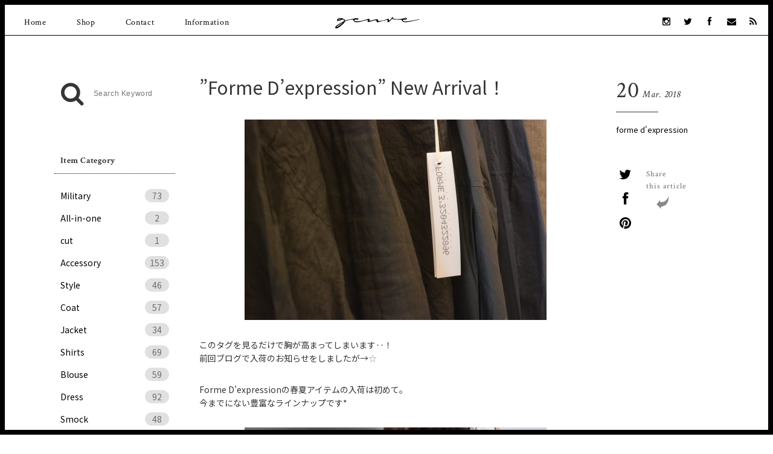

--- FILE ---
content_type: text/html; charset=UTF-8
request_url: https://genre-sapporo.com/archives/9860
body_size: 8759
content:
<!DOCTYPE html>
<html lang="ja" class="no-js">

<head>
	<meta charset="UTF-8">
	<meta name="viewport" content="width=device-width,initial-scale=1,maximum-scale=1">

	<title>”Forme D&#8217;expression” New Arrival！ | genre</title>
	
	<meta property="og:site_name" content="genre" />
	<meta property="og:url" content="https://genre-sapporo.com/archives/9860" />
	<meta property="og:type" content="website" />
	<meta property="og:title" content="”Forme D&#8217;expression” New Arrival！ ｜ genre" />
	<meta property="og:description" content="genre、BLOG&NEWS「”Forme D&#8217;expression” New Arrival！」のページ"/>
	<meta property="og:image" content="https://genre-sapporo.com/genre_wp/wp-content/uploads/2018/03/DSC_0098-e1521537756965.jpg"/>

	<link rel="apple-touch-icon" sizes="57x57" href="https://genre-sapporo.com/genre_wp/wp-content/themes/genre/images/favicon/apple-touch-icon-57x57.png">
	<link rel="apple-touch-icon" sizes="60x60" href="https://genre-sapporo.com/genre_wp/wp-content/themes/genre/images/favicon/apple-touch-icon-60x60.png">
	<link rel="apple-touch-icon" sizes="72x72" href="https://genre-sapporo.com/genre_wp/wp-content/themes/genre/images/favicon/apple-touch-icon-72x72.png">
	<link rel="apple-touch-icon" sizes="76x76" href="https://genre-sapporo.com/genre_wp/wp-content/themes/genre/images/favicon/apple-touch-icon-76x76.png">
	<link rel="apple-touch-icon" sizes="114x114" href="https://genre-sapporo.com/genre_wp/wp-content/themes/genre/images/favicon/apple-touch-icon-114x114.png">
	<link rel="apple-touch-icon" sizes="120x120" href="https://genre-sapporo.com/genre_wp/wp-content/themes/genre/images/favicon/apple-touch-icon-120x120.png">
	<link rel="apple-touch-icon" sizes="144x144" href="https://genre-sapporo.com/genre_wp/wp-content/themes/genre/images/favicon/apple-touch-icon-144x144.png">
	<link rel="apple-touch-icon" sizes="152x152" href="https://genre-sapporo.com/genre_wp/wp-content/themes/genre/images/favicon/apple-touch-icon-152x152.png">
	<link rel="apple-touch-icon" sizes="180x180" href="https://genre-sapporo.com/genre_wp/wp-content/themes/genre/images/favicon/apple-touch-icon-180x180.png">
	<link rel="icon" type="image/png" href="https://genre-sapporo.com/genre_wp/wp-content/themes/genre/images/favicon/favicon-32x32.png" sizes="32x32">
	<link rel="icon" type="image/png" href="https://genre-sapporo.com/genre_wp/wp-content/themes/genre/images/favicon/favicon-194x194.png" sizes="194x194">
	<link rel="icon" type="image/png" href="https://genre-sapporo.com/genre_wp/wp-content/themes/genre/images/favicon/favicon-96x96.png" sizes="96x96">
	<link rel="icon" type="image/png" href="https://genre-sapporo.com/genre_wp/wp-content/themes/genre/images/favicon/android-chrome-192x192.png" sizes="192x192">
	<link rel="icon" type="image/png" href="https://genre-sapporo.com/genre_wp/wp-content/themes/genre/images/favicon/favicon-16x16.png" sizes="16x16">
	<link rel="manifest" href="https://genre-sapporo.com/genre_wp/wp-content/themes/genre/images/favicon/manifest.json">
	<meta name="msapplication-TileColor" content="#ffffff">
	<meta name="msapplication-TileImage" content="https://genre-sapporo.com/genre_wp/wp-content/themes/genre/images/mstile-144x144.png">
	<meta name="theme-color" content="#ffffff">

    
<!-- All in One SEO Pack 2.2.7.2 by Michael Torbert of Semper Fi Web Designob_start_detected [-1,-1] -->
<meta name="description" itemprop="description" content="このタグを見るだけで胸が高まってしまいます‥！ 前回ブログで入荷のお知らせをしましたが→☆ Forme" />

<meta name="keywords" itemprop="keywords" content="forme d\'expression" />

<link rel="canonical" href="https://genre-sapporo.com/archives/9860" />
<!-- /all in one seo pack -->
<link rel='dns-prefetch' href='//ajax.googleapis.com' />
<link rel='dns-prefetch' href='//netdna.bootstrapcdn.com' />
<link rel='dns-prefetch' href='//s.w.org' />
<link rel="alternate" type="application/rss+xml" title="genre &raquo; ”Forme D&#8217;expression” New Arrival！ のコメントのフィード" href="https://genre-sapporo.com/archives/9860/feed" />
		<script type="text/javascript">
			window._wpemojiSettings = {"baseUrl":"https:\/\/s.w.org\/images\/core\/emoji\/2.2.1\/72x72\/","ext":".png","svgUrl":"https:\/\/s.w.org\/images\/core\/emoji\/2.2.1\/svg\/","svgExt":".svg","source":{"concatemoji":"https:\/\/genre-sapporo.com\/genre_wp\/wp-includes\/js\/wp-emoji-release.min.js?ver=4.7.29"}};
			!function(t,a,e){var r,n,i,o=a.createElement("canvas"),l=o.getContext&&o.getContext("2d");function c(t){var e=a.createElement("script");e.src=t,e.defer=e.type="text/javascript",a.getElementsByTagName("head")[0].appendChild(e)}for(i=Array("flag","emoji4"),e.supports={everything:!0,everythingExceptFlag:!0},n=0;n<i.length;n++)e.supports[i[n]]=function(t){var e,a=String.fromCharCode;if(!l||!l.fillText)return!1;switch(l.clearRect(0,0,o.width,o.height),l.textBaseline="top",l.font="600 32px Arial",t){case"flag":return(l.fillText(a(55356,56826,55356,56819),0,0),o.toDataURL().length<3e3)?!1:(l.clearRect(0,0,o.width,o.height),l.fillText(a(55356,57331,65039,8205,55356,57096),0,0),e=o.toDataURL(),l.clearRect(0,0,o.width,o.height),l.fillText(a(55356,57331,55356,57096),0,0),e!==o.toDataURL());case"emoji4":return l.fillText(a(55357,56425,55356,57341,8205,55357,56507),0,0),e=o.toDataURL(),l.clearRect(0,0,o.width,o.height),l.fillText(a(55357,56425,55356,57341,55357,56507),0,0),e!==o.toDataURL()}return!1}(i[n]),e.supports.everything=e.supports.everything&&e.supports[i[n]],"flag"!==i[n]&&(e.supports.everythingExceptFlag=e.supports.everythingExceptFlag&&e.supports[i[n]]);e.supports.everythingExceptFlag=e.supports.everythingExceptFlag&&!e.supports.flag,e.DOMReady=!1,e.readyCallback=function(){e.DOMReady=!0},e.supports.everything||(r=function(){e.readyCallback()},a.addEventListener?(a.addEventListener("DOMContentLoaded",r,!1),t.addEventListener("load",r,!1)):(t.attachEvent("onload",r),a.attachEvent("onreadystatechange",function(){"complete"===a.readyState&&e.readyCallback()})),(r=e.source||{}).concatemoji?c(r.concatemoji):r.wpemoji&&r.twemoji&&(c(r.twemoji),c(r.wpemoji)))}(window,document,window._wpemojiSettings);
		</script>
		<style type="text/css">
img.wp-smiley,
img.emoji {
	display: inline !important;
	border: none !important;
	box-shadow: none !important;
	height: 1em !important;
	width: 1em !important;
	margin: 0 .07em !important;
	vertical-align: -0.1em !important;
	background: none !important;
	padding: 0 !important;
}
</style>
<link rel='stylesheet' id='genre_style-css'  href='https://genre-sapporo.com/genre_wp/wp-content/themes/genre/css/compiled/style.min.css?ver=4.7.29' type='text/css' media='all' />
<link rel='stylesheet' id='genre_fontawesome-css'  href='//netdna.bootstrapcdn.com/font-awesome/4.0.3/css/font-awesome.min.css?ver=4.7.29' type='text/css' media='all' />
<link rel='stylesheet' id='wp-pagenavi-css'  href='https://genre-sapporo.com/genre_wp/wp-content/plugins/wp-pagenavi/pagenavi-css.css?ver=2.70' type='text/css' media='all' />
<link rel='https://api.w.org/' href='https://genre-sapporo.com/wp-json/' />
<link rel="EditURI" type="application/rsd+xml" title="RSD" href="https://genre-sapporo.com/genre_wp/xmlrpc.php?rsd" />
<link rel="wlwmanifest" type="application/wlwmanifest+xml" href="https://genre-sapporo.com/genre_wp/wp-includes/wlwmanifest.xml" /> 
<link rel='prev' title='Forme D&#8217;expression 入荷' href='https://genre-sapporo.com/archives/9852' />
<link rel='next' title='Antique Cotton Blouse' href='https://genre-sapporo.com/archives/9904' />
<link rel='shortlink' href='https://genre-sapporo.com/?p=9860' />
<link rel="alternate" type="application/json+oembed" href="https://genre-sapporo.com/wp-json/oembed/1.0/embed?url=https%3A%2F%2Fgenre-sapporo.com%2Farchives%2F9860" />
<link rel="alternate" type="text/xml+oembed" href="https://genre-sapporo.com/wp-json/oembed/1.0/embed?url=https%3A%2F%2Fgenre-sapporo.com%2Farchives%2F9860&#038;format=xml" />

    <!--[if lt IE 9]>
    <script src="//css3-mediaqueries-js.googlecode.com/svn/trunk/css3-mediaqueries.js"></script>
    <script src="//html5shiv.googlecode.com/svn/trunk/html5.js"></script>
    <![endif]-->

</head>

<body data-rsssl=1 class="post-template-default single single-post postid-9860 single-format-standard">

<header class="header ">
	<div class="header_inner">
		<div class="header_logo">
			<h1 class="headerLogo_box"><a href="/"><img class="headerLogo_img" src="https://genre-sapporo.com/genre_wp/wp-content/themes/genre/images/header/logo_sprite.png" alt="genre"/></a></h1>
			<h2 class="header_shoulder">Vintage Clothes & Antique Jewelry</h2>
		</div>
		<nav class="header_menu">
			<div class="headerMenu_inner">
				<ul class="headerMenu_first">
					<li><a href="/">Home</a></li>
					<li><a href="/shop/">Shop</a></li>
					<li><a href="/contact/">Contact</a></li>
					<li><a href="/archives/category/information">Information</a></li>
				</ul>
				<ul class="headerMenu_sns">
					<li><a href="https://instagram.com/genre_vintage/" target="_blank"><i class="fa fa-instagram"></i></a></li>
					<li><a href="https://twitter.com/genre_vintage" target="_blank"><i class="fa fa-twitter"></i></a></li>
					<li><a href="https://www.facebook.com/pages/Genre/1179451292080348" target="_blank"><i class="fa fa-facebook"></i></a></li>
					<li><a href="mailTo:info@genre-sapporo.com"><i class="fa fa-envelope"></i></a></li>
					<li><a href="https://genre-sapporo.com/feed" target="_blank"><i class="fa fa-rss"></i></a></li>
				</ul>
			</div>


			<div class="headerMenu_button">
				<a class="menu-trigger" href="#">
					<span class="bar1"></span><span class="bar2"></span><span class="bar3"></span>
				</a>
			</div>
		</nav>
	</div>

	<div class="header_borders">
		<span class="header_border-top"></span>
		<span class="header_border-left"></span>
		<span class="header_border-right"></span>
		<span class="header_border-bottom"></span>
	</div>
</header>

	<div class="wrapper">

		
<div class="blog_main">

	
<div class="sidebar ">
	<aside class="sidebar_search">
		<form role="search" method="get" id="searchform" class="searchform" action="/">
			<i class="sidebarSearch_icon fa fa-search"></i>
			<input class="sidebarSearch_input" type="text" value="" name="s" id="s" placeholder="Search Keyword">
		</form>
	</aside>

	<aside class="sidebar_box sidebar_box-item">
		<h3 class="sidebarBox_title sidebarBox_title-item">Item Category<i class="icon_down fa fa-caret-down"></i></h3>
		<ul class="sidebarBox_list">
				<li class="cat-item cat-item-37"><a href="https://genre-sapporo.com/archives/category/item/military" >Military<span class='list_num'>73</span></a>
</li>
	<li class="cat-item cat-item-53"><a href="https://genre-sapporo.com/archives/category/item/all-in-one" >All-in-one<span class='list_num'>2</span></a>
</li>
	<li class="cat-item cat-item-62"><a href="https://genre-sapporo.com/archives/category/item/cut" >cut<span class='list_num'>1</span></a>
</li>
	<li class="cat-item cat-item-8"><a href="https://genre-sapporo.com/archives/category/item/accessory" >Accessory<span class='list_num'>153</span></a>
</li>
	<li class="cat-item cat-item-25"><a href="https://genre-sapporo.com/archives/category/item/style" >Style<span class='list_num'>46</span></a>
</li>
	<li class="cat-item cat-item-10"><a href="https://genre-sapporo.com/archives/category/item/coat" >Coat<span class='list_num'>57</span></a>
</li>
	<li class="cat-item cat-item-15"><a href="https://genre-sapporo.com/archives/category/item/jacket" >Jacket<span class='list_num'>34</span></a>
</li>
	<li class="cat-item cat-item-5"><a href="https://genre-sapporo.com/archives/category/item/shirts" >Shirts<span class='list_num'>69</span></a>
</li>
	<li class="cat-item cat-item-23"><a href="https://genre-sapporo.com/archives/category/item/blouse" >Blouse<span class='list_num'>59</span></a>
</li>
	<li class="cat-item cat-item-16"><a href="https://genre-sapporo.com/archives/category/item/dress" >Dress<span class='list_num'>92</span></a>
</li>
	<li class="cat-item cat-item-21"><a href="https://genre-sapporo.com/archives/category/item/smock" >Smock<span class='list_num'>48</span></a>
</li>
	<li class="cat-item cat-item-13"><a href="https://genre-sapporo.com/archives/category/item/apron" >Apron<span class='list_num'>54</span></a>
</li>
	<li class="cat-item cat-item-6"><a href="https://genre-sapporo.com/archives/category/item/bottoms" >Bottoms<span class='list_num'>78</span></a>
</li>
	<li class="cat-item cat-item-26"><a href="https://genre-sapporo.com/archives/category/item/skirt" >Skirt<span class='list_num'>17</span></a>
</li>
	<li class="cat-item cat-item-20"><a href="https://genre-sapporo.com/archives/category/item/vest" >Vest<span class='list_num'>12</span></a>
</li>
	<li class="cat-item cat-item-19"><a href="https://genre-sapporo.com/archives/category/item/bag" >Bag<span class='list_num'>11</span></a>
</li>
	<li class="cat-item cat-item-22"><a href="https://genre-sapporo.com/archives/category/item/shoes" >Shoes<span class='list_num'>6</span></a>
</li>
	<li class="cat-item cat-item-27"><a href="https://genre-sapporo.com/archives/category/item/hat" >Hat<span class='list_num'>5</span></a>
</li>
	<li class="cat-item cat-item-24"><a href="https://genre-sapporo.com/archives/category/item/cloth" >Goods<span class='list_num'>26</span></a>
</li>
	<li class="cat-item cat-item-17"><a href="https://genre-sapporo.com/archives/category/item/knit" >Knit<span class='list_num'>28</span></a>
</li>
		</ul>
	</aside>

	<aside class="sidebar_box sidebar_box-archive">
		<h3 class="sidebarBox_title sidebarBox_title-archive">Monthly Archive<i class="icon_down fa fa-caret-down"></i></h3>
		<ul class="sidebarBox_list">
				<li><a href='https://genre-sapporo.com/archives/date/2020/12'>2020 / 12<span class='list_num'>3</span></a></li>
	<li><a href='https://genre-sapporo.com/archives/date/2020/11'>2020 / 11<span class='list_num'>2</span></a></li>
	<li><a href='https://genre-sapporo.com/archives/date/2020/10'>2020 / 10<span class='list_num'>2</span></a></li>
	<li><a href='https://genre-sapporo.com/archives/date/2020/09'>2020 / 9<span class='list_num'>7</span></a></li>
	<li><a href='https://genre-sapporo.com/archives/date/2020/08'>2020 / 8<span class='list_num'>8</span></a></li>
	<li><a href='https://genre-sapporo.com/archives/date/2020/07'>2020 / 7<span class='list_num'>9</span></a></li>
	<li><a href='https://genre-sapporo.com/archives/date/2020/06'>2020 / 6<span class='list_num'>9</span></a></li>
	<li><a href='https://genre-sapporo.com/archives/date/2020/05'>2020 / 5<span class='list_num'>12</span></a></li>
	<li><a href='https://genre-sapporo.com/archives/date/2020/04'>2020 / 4<span class='list_num'>4</span></a></li>
	<li><a href='https://genre-sapporo.com/archives/date/2020/03'>2020 / 3<span class='list_num'>8</span></a></li>
	<li><a href='https://genre-sapporo.com/archives/date/2020/02'>2020 / 2<span class='list_num'>7</span></a></li>
	<li><a href='https://genre-sapporo.com/archives/date/2020/01'>2020 / 1<span class='list_num'>6</span></a></li>
	<li><a href='https://genre-sapporo.com/archives/date/2019/12'>2019 / 12<span class='list_num'>7</span></a></li>
	<li><a href='https://genre-sapporo.com/archives/date/2019/11'>2019 / 11<span class='list_num'>12</span></a></li>
	<li><a href='https://genre-sapporo.com/archives/date/2019/10'>2019 / 10<span class='list_num'>15</span></a></li>
	<li><a href='https://genre-sapporo.com/archives/date/2019/09'>2019 / 9<span class='list_num'>13</span></a></li>
	<li><a href='https://genre-sapporo.com/archives/date/2019/08'>2019 / 8<span class='list_num'>13</span></a></li>
	<li><a href='https://genre-sapporo.com/archives/date/2019/07'>2019 / 7<span class='list_num'>19</span></a></li>
	<li><a href='https://genre-sapporo.com/archives/date/2019/06'>2019 / 6<span class='list_num'>14</span></a></li>
	<li><a href='https://genre-sapporo.com/archives/date/2019/05'>2019 / 5<span class='list_num'>14</span></a></li>
	<li><a href='https://genre-sapporo.com/archives/date/2019/04'>2019 / 4<span class='list_num'>13</span></a></li>
	<li><a href='https://genre-sapporo.com/archives/date/2019/03'>2019 / 3<span class='list_num'>13</span></a></li>
	<li><a href='https://genre-sapporo.com/archives/date/2019/02'>2019 / 2<span class='list_num'>14</span></a></li>
	<li><a href='https://genre-sapporo.com/archives/date/2019/01'>2019 / 1<span class='list_num'>13</span></a></li>
	<li><a href='https://genre-sapporo.com/archives/date/2018/12'>2018 / 12<span class='list_num'>16</span></a></li>
	<li><a href='https://genre-sapporo.com/archives/date/2018/11'>2018 / 11<span class='list_num'>12</span></a></li>
	<li><a href='https://genre-sapporo.com/archives/date/2018/10'>2018 / 10<span class='list_num'>12</span></a></li>
	<li><a href='https://genre-sapporo.com/archives/date/2018/09'>2018 / 9<span class='list_num'>14</span></a></li>
	<li><a href='https://genre-sapporo.com/archives/date/2018/08'>2018 / 8<span class='list_num'>11</span></a></li>
	<li><a href='https://genre-sapporo.com/archives/date/2018/07'>2018 / 7<span class='list_num'>13</span></a></li>
	<li><a href='https://genre-sapporo.com/archives/date/2018/06'>2018 / 6<span class='list_num'>15</span></a></li>
	<li><a href='https://genre-sapporo.com/archives/date/2018/05'>2018 / 5<span class='list_num'>17</span></a></li>
	<li><a href='https://genre-sapporo.com/archives/date/2018/04'>2018 / 4<span class='list_num'>11</span></a></li>
	<li><a href='https://genre-sapporo.com/archives/date/2018/03'>2018 / 3<span class='list_num'>13</span></a></li>
	<li><a href='https://genre-sapporo.com/archives/date/2018/02'>2018 / 2<span class='list_num'>15</span></a></li>
	<li><a href='https://genre-sapporo.com/archives/date/2018/01'>2018 / 1<span class='list_num'>17</span></a></li>
	<li><a href='https://genre-sapporo.com/archives/date/2017/12'>2017 / 12<span class='list_num'>21</span></a></li>
	<li><a href='https://genre-sapporo.com/archives/date/2017/11'>2017 / 11<span class='list_num'>19</span></a></li>
	<li><a href='https://genre-sapporo.com/archives/date/2017/10'>2017 / 10<span class='list_num'>18</span></a></li>
	<li><a href='https://genre-sapporo.com/archives/date/2017/09'>2017 / 9<span class='list_num'>16</span></a></li>
	<li><a href='https://genre-sapporo.com/archives/date/2017/08'>2017 / 8<span class='list_num'>16</span></a></li>
	<li><a href='https://genre-sapporo.com/archives/date/2017/07'>2017 / 7<span class='list_num'>19</span></a></li>
	<li><a href='https://genre-sapporo.com/archives/date/2017/06'>2017 / 6<span class='list_num'>18</span></a></li>
	<li><a href='https://genre-sapporo.com/archives/date/2017/05'>2017 / 5<span class='list_num'>21</span></a></li>
	<li><a href='https://genre-sapporo.com/archives/date/2017/04'>2017 / 4<span class='list_num'>16</span></a></li>
	<li><a href='https://genre-sapporo.com/archives/date/2017/03'>2017 / 3<span class='list_num'>12</span></a></li>
	<li><a href='https://genre-sapporo.com/archives/date/2017/02'>2017 / 2<span class='list_num'>13</span></a></li>
	<li><a href='https://genre-sapporo.com/archives/date/2017/01'>2017 / 1<span class='list_num'>20</span></a></li>
	<li><a href='https://genre-sapporo.com/archives/date/2016/12'>2016 / 12<span class='list_num'>17</span></a></li>
	<li><a href='https://genre-sapporo.com/archives/date/2016/11'>2016 / 11<span class='list_num'>16</span></a></li>
	<li><a href='https://genre-sapporo.com/archives/date/2016/10'>2016 / 10<span class='list_num'>15</span></a></li>
	<li><a href='https://genre-sapporo.com/archives/date/2016/09'>2016 / 9<span class='list_num'>16</span></a></li>
	<li><a href='https://genre-sapporo.com/archives/date/2016/08'>2016 / 8<span class='list_num'>17</span></a></li>
	<li><a href='https://genre-sapporo.com/archives/date/2016/07'>2016 / 7<span class='list_num'>19</span></a></li>
	<li><a href='https://genre-sapporo.com/archives/date/2016/06'>2016 / 6<span class='list_num'>19</span></a></li>
	<li><a href='https://genre-sapporo.com/archives/date/2016/05'>2016 / 5<span class='list_num'>16</span></a></li>
	<li><a href='https://genre-sapporo.com/archives/date/2016/04'>2016 / 4<span class='list_num'>19</span></a></li>
	<li><a href='https://genre-sapporo.com/archives/date/2016/03'>2016 / 3<span class='list_num'>16</span></a></li>
	<li><a href='https://genre-sapporo.com/archives/date/2016/02'>2016 / 2<span class='list_num'>18</span></a></li>
	<li><a href='https://genre-sapporo.com/archives/date/2016/01'>2016 / 1<span class='list_num'>21</span></a></li>
	<li><a href='https://genre-sapporo.com/archives/date/2015/12'>2015 / 12<span class='list_num'>18</span></a></li>
	<li><a href='https://genre-sapporo.com/archives/date/2015/11'>2015 / 11<span class='list_num'>16</span></a></li>
	<li><a href='https://genre-sapporo.com/archives/date/2015/10'>2015 / 10<span class='list_num'>16</span></a></li>
	<li><a href='https://genre-sapporo.com/archives/date/2015/09'>2015 / 9<span class='list_num'>10</span></a></li>
		</ul>
		<a class="sidebarBox_button" href="#" rel="nofollow"><span>ALL <i class="fa fa-caret-down"></i></span></a>
	</aside>

	<aside class="sidebar_box sidebar_box-tag">
		<h3 class="sidebarBox_title sidebarBox_title-tag">Brands<i class="icon_down fa fa-caret-down"></i></h3>
		<ul class="sidebarBox_list">
			<li><a href="https://genre-sapporo.com/archives/tag/forme-dexpression"><span class="list_name">forme d'expression</span><span class="list_num">36</span></a></li><li><a href="https://genre-sapporo.com/archives/tag/old-town"><span class="list_name">OLD TOWN</span><span class="list_num">5</span></a></li><li><a href="https://genre-sapporo.com/archives/tag/miriam-haskell"><span class="list_name">Miriam Haskell</span><span class="list_num">21</span></a></li><li><a href="https://genre-sapporo.com/archives/tag/trifari"><span class="list_name">Trifari</span><span class="list_num">19</span></a></li><li class="hidden"><a href="https://genre-sapporo.com/archives/tag/studebaker"><span class="list_name">Studebaker</span><span class="list_num">1</span></a></li><li class="hidden"><a href="https://genre-sapporo.com/archives/tag/schiesser"><span class="list_name">Schiesser</span><span class="list_num">2</span></a></li><li class="hidden"><a href="https://genre-sapporo.com/archives/tag/cabinet"><span class="list_name">CABINET</span><span class="list_num">12</span></a></li><li class="hidden"><a href="https://genre-sapporo.com/archives/tag/genre"><span class="list_name">genre</span><span class="list_num">70</span></a></li><li class="hidden"><a href="https://genre-sapporo.com/archives/tag/gallego-desportes"><span class="list_name">GALLEGO DESPORTES</span><span class="list_num">2</span></a></li><li class="hidden"><a href="https://genre-sapporo.com/archives/tag/north-works"><span class="list_name">NORTH WORKS</span><span class="list_num">1</span></a></li><li class="hidden"><a href="https://genre-sapporo.com/archives/tag/klasica"><span class="list_name">KLASICA</span><span class="list_num">3</span></a></li><li class="hidden"><a href="https://genre-sapporo.com/archives/tag/military"><span class="list_name">Military</span><span class="list_num">22</span></a></li><li class="hidden"><a href="https://genre-sapporo.com/archives/tag/antique-blouse"><span class="list_name">Antique Blouse</span><span class="list_num">10</span></a></li><li class="hidden"><a href="https://genre-sapporo.com/archives/tag/black-work-dress"><span class="list_name">Black Work Dress</span><span class="list_num">2</span></a></li><li class="hidden"><a href="https://genre-sapporo.com/archives/tag/vintage"><span class="list_name">Vintage</span><span class="list_num">69</span></a></li><li class="hidden"><a href="https://genre-sapporo.com/archives/tag/sarah-coventry"><span class="list_name">Sarah Coventry</span><span class="list_num">1</span></a></li><li class="hidden"><a href="https://genre-sapporo.com/archives/tag/blumer"><span class="list_name">Blumer</span><span class="list_num">2</span></a></li><li class="hidden"><a href="https://genre-sapporo.com/archives/tag/seldom"><span class="list_name">Seldom</span><span class="list_num">1</span></a></li><li class="hidden"><a href="https://genre-sapporo.com/archives/tag/lisner"><span class="list_name">LISNER</span><span class="list_num">1</span></a></li><li class="hidden"><a href="https://genre-sapporo.com/archives/tag/style"><span class="list_name">Style</span><span class="list_num">5</span></a></li><li class="hidden"><a href="https://genre-sapporo.com/archives/tag/apron"><span class="list_name">Apron</span><span class="list_num">1</span></a></li><li class="hidden"><a href="https://genre-sapporo.com/archives/tag/tenne-handcrafted-modern"><span class="list_name">tenne handcrafted modern</span><span class="list_num">5</span></a></li><li class="hidden"><a href="https://genre-sapporo.com/archives/tag/anatomica"><span class="list_name">ANATOMICA</span><span class="list_num">4</span></a></li><li class="hidden"><a href="https://genre-sapporo.com/archives/tag/toujours"><span class="list_name">TOUJOURS</span><span class="list_num">8</span></a></li><li class="hidden"><a href="https://genre-sapporo.com/archives/tag/tss"><span class="list_name">ts(s)</span><span class="list_num">2</span></a></li><li class="hidden"><a href="https://genre-sapporo.com/archives/tag/oneil-of-dublin"><span class="list_name">O'NEIL OF DUBLIN</span><span class="list_num">1</span></a></li><li class="hidden"><a href="https://genre-sapporo.com/archives/tag/infomation"><span class="list_name">infomation</span><span class="list_num">1</span></a></li><li class="hidden"><a href="https://genre-sapporo.com/archives/tag/grp"><span class="list_name">GRP</span><span class="list_num">3</span></a></li><li class="hidden"><a href="https://genre-sapporo.com/archives/tag/john-smedley"><span class="list_name">JOHN SMEDLEY</span><span class="list_num">2</span></a></li><li class="hidden"><a href="https://genre-sapporo.com/archives/tag/birkenstock"><span class="list_name">BIRKENSTOCK</span><span class="list_num">1</span></a></li><li class="hidden"><a href="https://genre-sapporo.com/archives/tag/goodwear"><span class="list_name">Goodwear</span><span class="list_num">1</span></a></li><li class="hidden"><a href="https://genre-sapporo.com/archives/tag/maison-rubus"><span class="list_name">MAISON RUBUS.</span><span class="list_num">4</span></a></li><li class="hidden"><a href="https://genre-sapporo.com/archives/tag/honnete"><span class="list_name">HONNETE</span><span class="list_num">1</span></a></li><li class="hidden"><a href="https://genre-sapporo.com/archives/tag/information"><span class="list_name">information</span><span class="list_num">5</span></a></li><li class="hidden"><a href="https://genre-sapporo.com/archives/tag/event"><span class="list_name">Event</span><span class="list_num">2</span></a></li>		</ul>
		<a class="sidebarBox_button" href="#" rel="nofollow"><span>ALL <i class="fa fa-caret-down"></i></span></a>
	</aside>
</div>


	<main class="main_content">

		
			
			<article class="blog_article">

				<header class="blog_header">
											<h1 class="blogHeader_title">”Forme D&#8217;expression” New Arrival！</h1>
					
										<div class="blogHeader_meta">
						<time datetime="2018-03-20" class="meta_time"><span class="metaTime_day">20</span><span class="metaTime_month">Mar. 2018</span></time>
						<div class="meta_tags"><span><a href="https://genre-sapporo.com/archives/tag/forme-dexpression" rel="tag">forme d'expression</a></span></div>
						<div class="meta_sns">
							<p>Share<br />this article</p>
														<ul class="metaSns_icons">
								<li><a href="https://twitter.com/share?text=%E2%80%9DForme%20D%26%238217%3Bexpression%E2%80%9D%20New%20Arrival%EF%BC%81%20%7C%20genre%20-%20genre%2F%E3%82%B8%E3%83%A3%E3%83%B3%E3%83%AB%E3%81%AF%E3%83%A8%E3%83%BC%E3%83%AD%E3%83%83%E3%83%91%E3%83%93%E3%83%B3%E3%83%86%E3%83%BC%E3%82%B8%E3%82%A6%E3%82%A7%E3%82%A2%E3%80%81%E3%82%A2%E3%83%B3%E3%83%86%E3%82%A3%E3%83%BC%E3%82%AF%E3%82%B3%E3%82%B9%E3%83%81%E3%83%A5%E3%83%BC%E3%83%A0%E3%82%B8%E3%83%A5%E3%82%A8%E3%83%AA%E3%83%BC%E3%82%92%E4%B8%AD%E5%BF%83%E3%81%AB%E3%82%BB%E3%83%AC%E3%82%AF%E3%83%88%E3%81%97%E3%81%9F%E3%80%81%E6%9C%AD%E5%B9%8C%E3%81%AE%E3%83%AC%E3%83%87%E3%82%A3%E3%83%BC%E3%82%B9%E3%82%B7%E3%83%A7%E3%83%83%E3%83%97%E3%81%A7%E3%81%99%E3%80%82%E5%A4%A7%E4%BA%BA%E3%81%AE%E5%A5%B3%E6%80%A7%E3%81%AE%E7%82%BA%E3%81%AE%E3%83%B4%E3%82%A3%E3%83%B3%E3%83%86%E3%83%BC%E3%82%B8%E3%82%B9%E3%82%BF%E3%82%A4%E3%83%AB%E3%82%92%E6%8F%90%E6%A1%88%E3%81%97%E3%81%BE%E3%81%99%E3%80%82&url=https://genre-sapporo.com/archives/9860" rel="nofollow" target="_blank"><i class="fa fa-twitter"></i></a></li>
								<li><a href="https://www.facebook.com/sharer/sharer.php?u=https%3A%2F%2Fgenre-sapporo.com%2Farchives%2F9860" rel="nofollow" target="_blank"><i class="fa fa-facebook"></i></a></li>
								<li><a href="https://pinterest.com/pin/create/button/?url=https://genre-sapporo.com/archives/9860&media=https://genre-sapporo.com/genre_wp/wp-content/uploads/2018/03/DSC_0098-e1521537756965.jpg&description=" rel="nofollow" target="_blank"><i class="fa fa-pinterest"></i></a></li>
							</ul>
						</div>
					</div>
									</header>

				<div class="blog_body">
					<p><img class="size-full wp-image-9853 aligncenter" src="https://genre-sapporo.com/genre_wp/wp-content/uploads/2018/03/DSC_2522-e1521366968628.jpg" alt="" width="500" height="332" /></p>
<p>このタグを見るだけで胸が高まってしまいます‥！<br />
前回ブログで入荷のお知らせをしましたが→<a href="https://genre-sapporo.com/archives/9852">☆</a></p>
<p>Forme D&#8217;expressionの春夏アイテムの入荷は初めて。<br />
今までにない豊富なラインナップです*</p>
<p><img class="size-full wp-image-9879 aligncenter" src="https://genre-sapporo.com/genre_wp/wp-content/uploads/2018/03/DSC_0098-e1521537756965.jpg" alt="" width="500" height="332" /></p>
<p><img class="size-full wp-image-9874 aligncenter" src="https://genre-sapporo.com/genre_wp/wp-content/uploads/2018/03/DSC_0075-e1521536945799.jpg" alt="" width="500" height="332" /><br />
<img class="alignnone size-full wp-image-9872 aligncenter" src="https://genre-sapporo.com/genre_wp/wp-content/uploads/2018/03/DSC_0055-e1521536889544.jpg" alt="" width="500" height="732" /></p>
<p><img class="size-full wp-image-9867 aligncenter" src="https://genre-sapporo.com/genre_wp/wp-content/uploads/2018/03/DSC_0011-e1521536826393.jpg" alt="" width="500" height="332" /></p>
<p><img class="size-full wp-image-9865 aligncenter" src="https://genre-sapporo.com/genre_wp/wp-content/uploads/2018/03/DSC_0008-e1521536803784.jpg" alt="" width="500" height="332" /></p>
<p><img class="size-full wp-image-9893 aligncenter" src="https://genre-sapporo.com/genre_wp/wp-content/uploads/2018/03/DSC_2734-e1521538280211.jpg" alt="" width="500" height="332" /></p>
<p><img class="size-full wp-image-9888 aligncenter" src="https://genre-sapporo.com/genre_wp/wp-content/uploads/2018/03/DSC_2709-e1521538221791.jpg" alt="" width="500" height="332" /><br />
<img class="size-full wp-image-9890 aligncenter" src="https://genre-sapporo.com/genre_wp/wp-content/uploads/2018/03/DSC_2718-e1521538250750.jpg" alt="" width="500" height="332" /></p>
<p><img class="size-full wp-image-9861 aligncenter" src="https://genre-sapporo.com/genre_wp/wp-content/uploads/2018/03/DSC_0019-e1521536847106.jpg" alt="" width="500" height="752" /></p>
<p><img class="size-full wp-image-9864 aligncenter" src="https://genre-sapporo.com/genre_wp/wp-content/uploads/2018/03/DSC_0037-e1521536790177.jpg" alt="" width="500" height="332" /></p>
<p><img class="size-full wp-image-9862 aligncenter" src="https://genre-sapporo.com/genre_wp/wp-content/uploads/2018/03/DSC_0026-e1521536657965.jpg" alt="" width="500" height="752" /></p>
<p><img class="size-full wp-image-9880 aligncenter" src="https://genre-sapporo.com/genre_wp/wp-content/uploads/2018/03/DSC_0100-e1521538146339.jpg" alt="" width="500" height="332" /></p>
<p><img class="size-full wp-image-9869 aligncenter" src="https://genre-sapporo.com/genre_wp/wp-content/uploads/2018/03/DSC_0045-e1521536855467.jpg" alt="" width="500" height="752" /></p>
<p><img class="size-full wp-image-9871 aligncenter" src="https://genre-sapporo.com/genre_wp/wp-content/uploads/2018/03/DSC_0054-e1521536878392.jpg" alt="" width="500" height="332" /></p>
<p><img class="size-full wp-image-9887 aligncenter" src="https://genre-sapporo.com/genre_wp/wp-content/uploads/2018/03/DSC_2700-e1521538211377.jpg" alt="" width="500" height="311" /></p>
<p><img class="size-full wp-image-9885 aligncenter" src="https://genre-sapporo.com/genre_wp/wp-content/uploads/2018/03/DSC_2695-e1521538194990.jpg" alt="" width="500" height="312" /></p>
<p><img class="size-full wp-image-9882 aligncenter" src="https://genre-sapporo.com/genre_wp/wp-content/uploads/2018/03/DSC_2688-e1521538164123.jpg" alt="" width="500" height="752" /><br />
コート、シャツ、パンツ、ベスト、ドレス、ストール‥etc<br />
まだまだご紹介出来ていないアイテムもございます。<br />
少しずつご紹介していけたら‥と思っておりますが、Forme D&#8217;expressionにしかないデザイン、生地、シルエットは是非じっくりとご覧いただきたいです。<br />
どうぞお早めに見にいらしてくださいね。</p>
<p style="text-align: center;">：：：</p>
<p>&nbsp;</p>
<p>この場所での営業も残り5日！(木曜日定休)<br />
3月25日(日)まで皆様のご来店をお待ちしております。<br />
移転の詳細はこちらのブログにて記載しております→<a href="https://genre-sapporo.com/archives/9761">☆</a></p>
<p>&nbsp;</p>
<p>&nbsp;</p>
<p>genre    山本</p>
<p>&nbsp;</p>
<p>商品詳細・通販をご希望の方は、下記リンクよりお問い合わせくださいませ。<br />
お電話でのお問い合わせももちろんお待ちしております。</p>
<p>&nbsp;</p>
<p>&nbsp;</p>
				</div>

				<footer class="blog_footer">
					<div class="blogFooter_contact">
						<h2 class="contact_title"><img src="https://genre-sapporo.com/genre_wp/wp-content/themes/genre/images/header/logo.png" alt="genre"/></h2>
						<p>contact information</p>
						<ul>
							<li><a href="tel:011-233-3027" rel="nofollow"><i class="fa fa-phone"></i> 011-233-3027</a></li>
							<li><a href="mailTo:info@genre-sapporo.com" rel="nofollow"><i class="fa fa-envelope"></i> info@genre-sapporo.com</a></li>
						</ul>
					</div>
				</footer>
			</article>

							<nav class="blog_prevNext">
					<ul>
													<li class="next">
								<a href="https://genre-sapporo.com/archives/9904">
									<p class="nextPrev_heading">Next</p>
									<time class="nextPrev_time">23 Mar. 2018</time>
									<h3 class="nextPrev_title">Antique Cotton Blouse</h3>
								</a>
							</li>
													<li class="prev">
								<a href="https://genre-sapporo.com/archives/9852">
									<p class="nextPrev_heading">Prev</p>
									<time class="nextPrev_time">18 Mar. 2018</time>
									<h3 class="nextPrev_title">Forme D&#8217;expression 入荷</h3>
								</a>
							</li>
											</ul>
				</nav>
			
			
			</main>

</div>

		
		<div class="related">
			<h2 class="related_heading">from &quot;Information&quot;</h2>
			<ul class="related_list">
										<li><a href="https://genre-sapporo.com/archives/16076">
								<div class="relatedList_thumbnail"><img width="300" height="300" src="https://genre-sapporo.com/genre_wp/wp-content/uploads/2020/12/UNADJUSTEDNONRAW_thumb_48e1e-300x300.jpg" class="attachment-thumb_square size-thumb_square wp-post-image" alt="" srcset="https://genre-sapporo.com/genre_wp/wp-content/uploads/2020/12/UNADJUSTEDNONRAW_thumb_48e1e-300x300.jpg 300w, https://genre-sapporo.com/genre_wp/wp-content/uploads/2020/12/UNADJUSTEDNONRAW_thumb_48e1e-150x150.jpg 150w, https://genre-sapporo.com/genre_wp/wp-content/uploads/2020/12/UNADJUSTEDNONRAW_thumb_48e1e.jpg 450w" sizes="(max-width: 300px) 100vw, 300px" /></div>
								<time class="relatedList_time">29 Dec. 2020</time>
								<h3 class="relatedList_title">閉店のご挨拶</h3>
							</a></li>
												<li><a href="https://genre-sapporo.com/archives/16063">
								<div class="relatedList_thumbnail"><img width="300" height="300" src="https://genre-sapporo.com/genre_wp/wp-content/uploads/2020/12/cbeae6579875e55c3671447638841def-300x300.png" class="attachment-thumb_square size-thumb_square wp-post-image" alt="" srcset="https://genre-sapporo.com/genre_wp/wp-content/uploads/2020/12/cbeae6579875e55c3671447638841def-300x300.png 300w, https://genre-sapporo.com/genre_wp/wp-content/uploads/2020/12/cbeae6579875e55c3671447638841def-150x150.png 150w, https://genre-sapporo.com/genre_wp/wp-content/uploads/2020/12/cbeae6579875e55c3671447638841def-480x480.png 480w, https://genre-sapporo.com/genre_wp/wp-content/uploads/2020/12/cbeae6579875e55c3671447638841def.png 514w" sizes="(max-width: 300px) 100vw, 300px" /></div>
								<time class="relatedList_time">20 Dec. 2020</time>
								<h3 class="relatedList_title">FINAL SALE!!</h3>
							</a></li>
												<li><a href="https://genre-sapporo.com/archives/15941">
								<div class="relatedList_thumbnail"><img width="300" height="300" src="https://genre-sapporo.com/genre_wp/wp-content/uploads/2020/11/bfe942c64af46be22c586dde163f0593-300x300.png" class="attachment-thumb_square size-thumb_square wp-post-image" alt="" srcset="https://genre-sapporo.com/genre_wp/wp-content/uploads/2020/11/bfe942c64af46be22c586dde163f0593-300x300.png 300w, https://genre-sapporo.com/genre_wp/wp-content/uploads/2020/11/bfe942c64af46be22c586dde163f0593-150x150.png 150w" sizes="(max-width: 300px) 100vw, 300px" /></div>
								<time class="relatedList_time">07 Nov. 2020</time>
								<h3 class="relatedList_title">【genreよりお知らせ】</h3>
							</a></li>
												<li><a href="https://genre-sapporo.com/archives/15540">
								<div class="relatedList_thumbnail"><img width="300" height="300" src="https://genre-sapporo.com/genre_wp/wp-content/uploads/2020/08/IJiWnq6NQTGOj0KhzX8RrQ_thumb_47cfb-300x300.jpg" class="attachment-thumb_square size-thumb_square wp-post-image" alt="" srcset="https://genre-sapporo.com/genre_wp/wp-content/uploads/2020/08/IJiWnq6NQTGOj0KhzX8RrQ_thumb_47cfb-300x300.jpg 300w, https://genre-sapporo.com/genre_wp/wp-content/uploads/2020/08/IJiWnq6NQTGOj0KhzX8RrQ_thumb_47cfb-150x150.jpg 150w" sizes="(max-width: 300px) 100vw, 300px" /></div>
								<time class="relatedList_time">11 Aug. 2020</time>
								<h3 class="relatedList_title">MAISON RUBUS. fair</h3>
							</a></li>
												<li><a href="https://genre-sapporo.com/archives/15522">
								<div class="relatedList_thumbnail"><img width="300" height="300" src="https://genre-sapporo.com/genre_wp/wp-content/uploads/2020/08/UNADJUSTEDNONRAW_thumb_47cfd-300x300.jpg" class="attachment-thumb_square size-thumb_square wp-post-image" alt="" srcset="https://genre-sapporo.com/genre_wp/wp-content/uploads/2020/08/UNADJUSTEDNONRAW_thumb_47cfd-300x300.jpg 300w, https://genre-sapporo.com/genre_wp/wp-content/uploads/2020/08/UNADJUSTEDNONRAW_thumb_47cfd-150x150.jpg 150w, https://genre-sapporo.com/genre_wp/wp-content/uploads/2020/08/UNADJUSTEDNONRAW_thumb_47cfd.jpg 450w" sizes="(max-width: 300px) 100vw, 300px" /></div>
								<time class="relatedList_time">07 Aug. 2020</time>
								<h3 class="relatedList_title">”FAMILY SALE﻿” のお知らせ ﻿</h3>
							</a></li>
												<li><a href="https://genre-sapporo.com/archives/15247">
								<div class="relatedList_thumbnail"><img width="300" height="300" src="https://genre-sapporo.com/genre_wp/wp-content/uploads/2020/07/MK7TFgdROpTzZtSknC1g_thumb_47a08-300x300.jpg" class="attachment-thumb_square size-thumb_square wp-post-image" alt="" srcset="https://genre-sapporo.com/genre_wp/wp-content/uploads/2020/07/MK7TFgdROpTzZtSknC1g_thumb_47a08-300x300.jpg 300w, https://genre-sapporo.com/genre_wp/wp-content/uploads/2020/07/MK7TFgdROpTzZtSknC1g_thumb_47a08-150x150.jpg 150w" sizes="(max-width: 300px) 100vw, 300px" /></div>
								<time class="relatedList_time">08 Jul. 2020</time>
								<h3 class="relatedList_title">お知らせ</h3>
							</a></li>
												<li><a href="https://genre-sapporo.com/archives/14270">
								<div class="relatedList_thumbnail"><img width="300" height="300" src="https://genre-sapporo.com/genre_wp/wp-content/uploads/2020/04/4f8fb485d169de35f7a27eba81568872-300x300.png" class="attachment-thumb_square size-thumb_square wp-post-image" alt="" srcset="https://genre-sapporo.com/genre_wp/wp-content/uploads/2020/04/4f8fb485d169de35f7a27eba81568872-300x300.png 300w, https://genre-sapporo.com/genre_wp/wp-content/uploads/2020/04/4f8fb485d169de35f7a27eba81568872-150x150.png 150w" sizes="(max-width: 300px) 100vw, 300px" /></div>
								<time class="relatedList_time">17 Apr. 2020</time>
								<h3 class="relatedList_title">Information.</h3>
							</a></li>
												<li><a href="https://genre-sapporo.com/archives/14197">
								<div class="relatedList_thumbnail"><img width="300" height="300" src="https://genre-sapporo.com/genre_wp/wp-content/uploads/2020/03/UNADJUSTEDNONRAW_thumb_45eb1-300x300.jpg" class="attachment-thumb_square size-thumb_square wp-post-image" alt="TOUJOURS" srcset="https://genre-sapporo.com/genre_wp/wp-content/uploads/2020/03/UNADJUSTEDNONRAW_thumb_45eb1-300x300.jpg 300w, https://genre-sapporo.com/genre_wp/wp-content/uploads/2020/03/UNADJUSTEDNONRAW_thumb_45eb1-150x150.jpg 150w" sizes="(max-width: 300px) 100vw, 300px" /></div>
								<time class="relatedList_time">23 Mar. 2020</time>
								<h3 class="relatedList_title">TOUJOURS / New arrival.</h3>
							</a></li>
									</ul>
		</div>


				<div class="related">
			<h2 class="related_heading">from &quot;forme d'expression&quot;</h2>
			<ul class="related_list">
										<li><a href="https://genre-sapporo.com/archives/15778">
								<div class="relatedList_thumbnail"><img width="300" height="300" src="https://genre-sapporo.com/genre_wp/wp-content/uploads/2020/09/UNADJUSTEDNONRAW_thumb_48365-300x300.jpg" class="attachment-thumb_square size-thumb_square wp-post-image" alt="" srcset="https://genre-sapporo.com/genre_wp/wp-content/uploads/2020/09/UNADJUSTEDNONRAW_thumb_48365-300x300.jpg 300w, https://genre-sapporo.com/genre_wp/wp-content/uploads/2020/09/UNADJUSTEDNONRAW_thumb_48365-150x150.jpg 150w" sizes="(max-width: 300px) 100vw, 300px" /></div>
								<time class="relatedList_time">20 Sep. 2020</time>
								<h3 class="relatedList_title">Forme D’expression</h3>
							</a></li>
											<li><a href="https://genre-sapporo.com/archives/15759">
								<div class="relatedList_thumbnail"><img width="300" height="300" src="https://genre-sapporo.com/genre_wp/wp-content/uploads/2020/09/UNADJUSTEDNONRAW_thumb_482a5-300x300.jpg" class="attachment-thumb_square size-thumb_square wp-post-image" alt="" srcset="https://genre-sapporo.com/genre_wp/wp-content/uploads/2020/09/UNADJUSTEDNONRAW_thumb_482a5-300x300.jpg 300w, https://genre-sapporo.com/genre_wp/wp-content/uploads/2020/09/UNADJUSTEDNONRAW_thumb_482a5-150x150.jpg 150w" sizes="(max-width: 300px) 100vw, 300px" /></div>
								<time class="relatedList_time">18 Sep. 2020</time>
								<h3 class="relatedList_title">Forme D&#8217;expression 20a/w collection</h3>
							</a></li>
											<li><a href="https://genre-sapporo.com/archives/15073">
								<div class="relatedList_thumbnail"><img width="300" height="300" src="https://genre-sapporo.com/genre_wp/wp-content/uploads/2020/06/UNADJUSTEDNONRAW_thumb_475c8-300x300.jpg" class="attachment-thumb_square size-thumb_square wp-post-image" alt="" srcset="https://genre-sapporo.com/genre_wp/wp-content/uploads/2020/06/UNADJUSTEDNONRAW_thumb_475c8-300x300.jpg 300w, https://genre-sapporo.com/genre_wp/wp-content/uploads/2020/06/UNADJUSTEDNONRAW_thumb_475c8-150x150.jpg 150w" sizes="(max-width: 300px) 100vw, 300px" /></div>
								<time class="relatedList_time">23 Jun. 2020</time>
								<h3 class="relatedList_title">forme d&#8217;expression / Laid-back Shirt</h3>
							</a></li>
											<li><a href="https://genre-sapporo.com/archives/13616">
								<div class="relatedList_thumbnail"><img width="300" height="300" src="https://genre-sapporo.com/genre_wp/wp-content/uploads/2019/12/UNADJUSTEDNONRAW_thumb_7d23-300x300.jpg" class="attachment-thumb_square size-thumb_square wp-post-image" alt="forme d&#039;expression" srcset="https://genre-sapporo.com/genre_wp/wp-content/uploads/2019/12/UNADJUSTEDNONRAW_thumb_7d23-300x300.jpg 300w, https://genre-sapporo.com/genre_wp/wp-content/uploads/2019/12/UNADJUSTEDNONRAW_thumb_7d23-150x150.jpg 150w" sizes="(max-width: 300px) 100vw, 300px" /></div>
								<time class="relatedList_time">20 Dec. 2019</time>
								<h3 class="relatedList_title">forme d&#8217;expression Convertible Shirt Dress</h3>
							</a></li>
											<li><a href="https://genre-sapporo.com/archives/13571">
								<div class="relatedList_thumbnail"><img width="300" height="300" src="https://genre-sapporo.com/genre_wp/wp-content/uploads/2019/12/UNADJUSTEDNONRAW_thumb_7dd7-300x300.jpg" class="attachment-thumb_square size-thumb_square wp-post-image" alt="forme d&#039;expression" srcset="https://genre-sapporo.com/genre_wp/wp-content/uploads/2019/12/UNADJUSTEDNONRAW_thumb_7dd7-300x300.jpg 300w, https://genre-sapporo.com/genre_wp/wp-content/uploads/2019/12/UNADJUSTEDNONRAW_thumb_7dd7-150x150.jpg 150w" sizes="(max-width: 300px) 100vw, 300px" /></div>
								<time class="relatedList_time">11 Dec. 2019</time>
								<h3 class="relatedList_title">forme d&#8217;expression &#8230;Dress Coat&#8230;</h3>
							</a></li>
											<li><a href="https://genre-sapporo.com/archives/13559">
								<div class="relatedList_thumbnail"><img width="300" height="300" src="https://genre-sapporo.com/genre_wp/wp-content/uploads/2019/12/R4fEYRMGTfiBWFankEN1A_thumb_7c70-300x300.jpg" class="attachment-thumb_square size-thumb_square wp-post-image" alt="forme d&#039;expression" srcset="https://genre-sapporo.com/genre_wp/wp-content/uploads/2019/12/R4fEYRMGTfiBWFankEN1A_thumb_7c70-300x300.jpg 300w, https://genre-sapporo.com/genre_wp/wp-content/uploads/2019/12/R4fEYRMGTfiBWFankEN1A_thumb_7c70-150x150.jpg 150w" sizes="(max-width: 300px) 100vw, 300px" /></div>
								<time class="relatedList_time">03 Dec. 2019</time>
								<h3 class="relatedList_title">forme d&#8217;expression -Field Skirt-</h3>
							</a></li>
											<li><a href="https://genre-sapporo.com/archives/13342">
								<div class="relatedList_thumbnail"><img width="300" height="300" src="https://genre-sapporo.com/genre_wp/wp-content/uploads/2019/10/UNADJUSTEDNONRAW_thumb_751e-300x300.jpg" class="attachment-thumb_square size-thumb_square wp-post-image" alt="forme d&#039;expression" srcset="https://genre-sapporo.com/genre_wp/wp-content/uploads/2019/10/UNADJUSTEDNONRAW_thumb_751e-300x300.jpg 300w, https://genre-sapporo.com/genre_wp/wp-content/uploads/2019/10/UNADJUSTEDNONRAW_thumb_751e-150x150.jpg 150w" sizes="(max-width: 300px) 100vw, 300px" /></div>
								<time class="relatedList_time">23 Oct. 2019</time>
								<h3 class="relatedList_title">forme d&#8217;expression -Bow Tied Blouse-</h3>
							</a></li>
											<li><a href="https://genre-sapporo.com/archives/13273">
								<div class="relatedList_thumbnail"><img width="300" height="300" src="https://genre-sapporo.com/genre_wp/wp-content/uploads/2019/10/GqI837oRgm8AFpw5Vkk7g_thumb_674a-300x300.jpg" class="attachment-thumb_square size-thumb_square wp-post-image" alt="forme d&#039;expression" srcset="https://genre-sapporo.com/genre_wp/wp-content/uploads/2019/10/GqI837oRgm8AFpw5Vkk7g_thumb_674a-300x300.jpg 300w, https://genre-sapporo.com/genre_wp/wp-content/uploads/2019/10/GqI837oRgm8AFpw5Vkk7g_thumb_674a-150x150.jpg 150w" sizes="(max-width: 300px) 100vw, 300px" /></div>
								<time class="relatedList_time">14 Oct. 2019</time>
								<h3 class="relatedList_title">forme d&#8217;expression -Reversible Coat-</h3>
							</a></li>
								</ul>
		</div>
		
	</div>


<footer class="footer">
	<h3 class="footer_title"><a href="/"><img src="https://genre-sapporo.com/genre_wp/wp-content/themes/genre/images/header/logo.png" alt="genre"/></a></h3>
	<p class="footer_copyright">Copyright &copy; genre 2015. All rights reserved.</p>
</footer>

<script type='text/javascript' src='//ajax.googleapis.com/ajax/libs/jquery/1/jquery.min.js?ver=4.7.29'></script>
<script type='text/javascript' src='https://genre-sapporo.com/genre_wp/wp-content/themes/genre/js/genre-common.js?ver=4.7.29'></script>
<script type='text/javascript' src='https://genre-sapporo.com/genre_wp/wp-includes/js/wp-embed.min.js?ver=4.7.29'></script>

<script>
	(function(i,s,o,g,r,a,m){i['GoogleAnalyticsObject']=r;i[r]=i[r]||function(){
		(i[r].q=i[r].q||[]).push(arguments)},i[r].l=1*new Date();a=s.createElement(o),
		m=s.getElementsByTagName(o)[0];a.async=1;a.src=g;m.parentNode.insertBefore(a,m)
	})(window,document,'script','//www.google-analytics.com/analytics.js','ga');

	ga('create', 'UA-67423373-1', 'auto');
	ga('send', 'pageview');
</script>
</body>
</html>

--- FILE ---
content_type: text/css
request_url: https://genre-sapporo.com/genre_wp/wp-content/themes/genre/css/compiled/style.min.css?ver=4.7.29
body_size: 5852
content:
@import url(https://fonts.googleapis.com/css?family=Crimson+Text:400,400italic,700);@import url(https://fonts.googleapis.com/earlyaccess/notosansjp.css);a,abbr,acronym,address,applet,article,aside,audio,b,big,blockquote,body,canvas,caption,center,cite,code,dd,del,details,dfn,div,dl,dt,em,embed,fieldset,figcaption,figure,footer,form,h1,h2,h3,h4,h5,h6,header,hgroup,html,i,iframe,img,ins,kbd,label,legend,li,mark,menu,nav,object,ol,output,p,pre,q,ruby,s,samp,section,small,span,strike,strong,sub,summary,sup,table,tbody,td,tfoot,th,thead,time,tr,tt,u,ul,var,video{margin:0;padding:0;border:0;font:inherit;font-size:100%;vertical-align:baseline}html{line-height:1}ol,ul{list-style:none}table{border-collapse:collapse;border-spacing:0}caption,td,th{text-align:left;font-weight:400;vertical-align:middle}blockquote,q{quotes:none}blockquote:after,blockquote:before,q:after,q:before{content:"";content:none}a img{border:none}article,aside,details,figcaption,figure,footer,header,hgroup,menu,nav,section,summary{display:block}.imgLink:hover img{opacity:.7}.header .header_shoulder,.xs{position:absolute!important;height:1px;width:1px;overflow:hidden;clip:rect(1px,1px,1px,1px)}.header{position:fixed;z-index:20;top:8px;left:0;width:100%;background:#fff;border-bottom:1px solid #000}.header.header-index{height:500px;position:relative;background:url(../../images/bg.jpg);background-size:cover;font-family:"Avenir Next",Avenir,Verdana,YuGothic,"游ゴシック体","Yu Gothic","游ゴシック","Hiragino Kaku Gothic ProN","Noto Sans JP",Meiryo,sans-serif;letter-spacing:.05em;top:inherit}.header.header-index .header_menu{position:absolute;bottom:0;width:100%}.header.header-index .header_logo{top:220px;margin-left:-170px}.header.header-index .header_logo img{width:inherit}.header.header-index .header_shoulder{font-family:"Avenir Next",Avenir,Verdana,YuGothic,"游ゴシック体","Yu Gothic","游ゴシック","Hiragino Kaku Gothic ProN","Noto Sans JP",Meiryo,sans-serif;letter-spacing:.05em;margin-top:15px;position:relative!important;height:inherit;width:inherit;clip:inherit}.header .header_logo{position:absolute;top:20px;left:50%;margin-left:-95px}.header .header_logo img{width:150px}.header .header_logo a{-webkit-transition:.3s;-moz-transition:.3s;-o-transition:.3s;transition:.3s;display:block;height:100%}.header .header_logo a:hover{opacity:.5}.header .header_menu{font-family:"Crimson Text",serif}.header .header_menu a{color:#000}.header .header_menu.activated .menu-trigger span.bar1{-webkit-animation:menu-bar01 .45s forwards;animation:menu-bar01 .45s forwards}.header .header_menu.activated .menu-trigger span.bar2{transition:all .15s .15s;opacity:1}.header .header_menu.activated .menu-trigger span.bar3{-webkit-animation:menu-bar02 .45s forwards;animation:menu-bar02 .45s forwards}.header .header_menu.active .headerMenu_button .menu-trigger span:nth-of-type(1){-webkit-animation:active-menu-bar01 .45s forwards;animation:active-menu-bar01 .45s forwards}.header .header_menu.active .headerMenu_button .menu-trigger span:nth-of-type(2){opacity:0}.header .header_menu.active .headerMenu_button .menu-trigger span:nth-of-type(3){-webkit-animation:active-menu-bar03 .45s forwards;animation:active-menu-bar03 .45s forwards}.header .headerMenu_contact{background:#000;display:inline-block;float:right}.header .headerMenu_sns{display:inline-block}.header .headerMenu_sns li{display:inline-block;float:left;margin:3px}.header .headerMenu_sns li a{display:inline-block;box-sizing:border-box;padding:5px;width:30px;height:30px}.header .header_borders{width:0;height:0}.header .header_borders>span{display:block;position:fixed;background:#000}.header .header_borders .header_border-top{top:0;left:0;width:100%;height:8px}.header .header_borders .header_border-bottom{bottom:0;left:0;width:100%;height:8px}.header .header_borders .header_border-left{top:0;left:0;width:8px;height:100%}.header .header_borders .header_border-right{top:0;right:0;width:8px;height:100%}body{font-family:YuGothic,"游ゴシック体","Yu Gothic","游ゴシック","Hiragino Kaku Gothic ProN","Noto Sans JP",Meiryo,sans-serif;background:#fff;text-align:center;color:#353535;line-height:1.6;font-size:62.5%;-webkit-text-size-adjust:100%}a{color:#999;text-decoration:none;-webkit-transition:.3s;-moz-transition:.3s;-o-transition:.3s;transition:.3s}a:hover{opacity:.5;text-decoration:none}p{text-align:justify}*{box-sizing:border-box}.wrapper{*zoom:1;width:90%;margin:0 auto}.wrapper:after,.wrapper:before{content:" ";display:table;width:0}.wrapper:after{clear:both}.wrapper.top-padded{margin-top:500px}.box{position:fixed;top:0;left:0;width:100%;height:100%;border:8px solid #000;background:url(../../images/bg.jpg);background-size:cover;font-family:"Avenir Next",Avenir,Verdana,YuGothic,"游ゴシック体","Yu Gothic","游ゴシック","Hiragino Kaku Gothic ProN","Noto Sans JP",Meiryo,sans-serif;letter-spacing:.05em}.box h1{margin-top:45vh;margin-bottom:15px}.blog_main{display:-webkit-box;display:-ms-flexbox;display:-webkit-flex;display:flex}.sidebar{width:200px;margin-top:120px;margin-right:40px;text-align:left;font-family:"Avenir Next",Avenir,Verdana,YuGothic,"游ゴシック体","Yu Gothic","游ゴシック","Hiragino Kaku Gothic ProN","Noto Sans JP",Meiryo,sans-serif}.sidebar_search{width:200px;margin:15px 0 80px;text-align:center}.sidebarSearch_icon{vertical-align:middle;font-size:4em}.sidebarSearch_input{width:130px;margin:0 0 0 10px;vertical-align:middle;padding:5px;font-size:1.2em;border:none;letter-spacing:.05em;-webkit-font-smoothing:antialiased}.sidebar_box{margin-bottom:80px}.sidebarBox_title{font-size:1.4em;font-family:"Crimson Text",serif;font-weight:700;letter-spacing:.03em;border-bottom:1px dotted #000;padding:0 0 10px 10px;margin-bottom:20px}.sidebarBox_title .icon_down{display:none}.sidebarBox_list{font-size:1.4em}.sidebarBox_list li{margin-bottom:5px}.sidebarBox_list li a{display:block;padding:5px 10px;color:#000}.sidebarBox_list li a span.list_name{display:inline-block;width:100%;margin-left:-40px;padding-left:40px}.sidebarBox_list li a span.list_num{display:inline-block;float:right;background:#e0e0e0;color:#6d6d6d;border-radius:15px;width:40px;text-align:center}.sidebarBox_list .no-entry{padding:0 10px}.sidebarBox_button{display:block;margin:20px 10px 0;border:1px solid #000;padding:5px 0;text-align:center;font-size:1.4em;letter-spacing:.05em;line-height:1.4;color:#000}.sidebarBox_button:hover{text-decoration:none}.main_content{text-align:left}.blog_header{position:relative}.blogHeader_title{padding-right:200px;font-size:3em;margin-bottom:30px;word-wrap:break-word;white-space:normal;font-family:"Avenir Next",Avenir,Verdana,YuGothic,"游ゴシック体","Yu Gothic","游ゴシック","Hiragino Kaku Gothic ProN","Noto Sans JP",Meiryo,sans-serif}.blogHeader_title a{color:#000}.blogHeader_meta{position:absolute;top:0;right:0;width:170px}.blogHeader_meta .meta_time .metaTime_day{font-family:"Crimson Text",serif;font-size:3.8em;margin-right:5px;letter-spacing:.03em;-webkit-font-smoothing:antialiased;-moz-osx-font-smoothing:grayscale}.blogHeader_meta .meta_time .metaTime_month{font-family:"Crimson Text",serif;font-size:1.6em;font-style:italic;letter-spacing:.03em;-webkit-font-smoothing:antialiased;-moz-osx-font-smoothing:grayscale}.blogHeader_meta .meta_tags{position:relative;font-size:1.3em;margin:5px 0 40px;padding:20px 0 0;font-family:"Avenir Next",Avenir,Verdana,YuGothic,"游ゴシック体","Yu Gothic","游ゴシック","Hiragino Kaku Gothic ProN","Noto Sans JP",Meiryo,sans-serif}.blogHeader_meta .meta_tags:before{content:'';position:absolute;top:0;left:0;display:block;width:70px;height:1px;background:#353535}.blogHeader_meta .meta_tags a{color:#000}.blogHeader_meta .meta_sns{position:relative;padding:14px 0 50px 50px;background:url(../../images/blog/sns_arrow.gif) no-repeat;background-position:65px 60px;-webkit-transition:.3s;-moz-transition:.3s;-o-transition:.3s;transition:.3s}.blogHeader_meta .meta_sns p{font-family:"Crimson Text",serif;font-size:1.3em;color:#676767;letter-spacing:.08em}.blogHeader_meta .meta_sns.meta_sns-fixed{position:fixed;top:100px}.blogHeader_meta .meta_sns.meta_sns-faded{opacity:0}.blogHeader_meta .metaSns_icons{position:absolute;top:0;left:0;font-size:2.2em}.blogHeader_meta .metaSns_icons li{margin-bottom:10px;text-align:center}.blogHeader_meta .metaSns_icons li a{display:block;padding:5px;width:30px;height:30px;color:#000}.blog_body{margin-bottom:150px;padding-right:200px}.blog_body h2{font-size:1.8em;font-weight:700;margin:60px 0 30px}.blog_body h3{font-size:1.6em;font-weight:700;margin:40px 0 20px}.blog_body h4{font-size:1.4em;font-weight:700;margin:20px 0 10px}.blog_body strong{font-weight:700}.blog_body .wp-caption{width:100%!important;max-width:650px;margin:0!important}.blog_body .wp-caption.aligncenter{text-align:center}.blog_body .wp-caption.aligncenter>a{display:block}.blog_body .wp-caption.aligncenter p{text-align:center}.blog_body .wp-caption .wp-caption-text{display:table;margin:20px auto 40px;padding:0 30px;border-left:1px solid #000;font-size:1.2em}.blog_body .aligncenter{display:block;margin:0 auto}.blog_body .alignright{float:right}.blog_body .alignleft{float:left}.blog_body #map{width:100%;height:400px}.blog_body #map img{max-width:none}.blog_body .contact_information{font-size:1.4em}.blog_body .contact_information dl{margin-bottom:5px}.blog_body .contact_information dt{display:inline-block;width:70px;text-align:right;vertical-align:top}.blog_body .contact_information dd{display:inline-block;vertical-align:top}.blog_body p{font-size:1.4em;margin-bottom:30px;max-width:650px}.blog_body img{max-width:100%;height:auto}.blog_footer{margin-top:100px;padding-right:200px;text-align:center}.blogFooter_contact{display:inline-block;width:300px;margin:0 auto 120px;padding:40px 0 30px;border-top:1px solid #000;border-bottom:1px solid #000;text-align:center;font-size:1.3em;font-family:"Crimson Text",serif;letter-spacing:.03em}.blogFooter_contact .contact_title{margin-bottom:10px}.blogFooter_contact .contact_title img{width:200px}.blogFooter_contact p{margin-bottom:10px;text-align:center}.blogFooter_contact ul{width:220px;display:inline-block}.blogFooter_contact ul i{color:#787878}.blogFooter_contact ul a{color:#000}.related{margin-bottom:60px;text-align:left}.related .related_heading{margin-bottom:30px;font-size:1.8em;font-family:"Crimson Text",serif;letter-spacing:.08em}.related .related_list{*zoom:1;display:flex;flex-wrap:wrap;justify-content:flex-start}.related .related_list:after,.related .related_list:before{content:" ";display:table;width:0}.related .related_list:after{clear:both}.related .related_list li{display:inline-block;float:left;margin-bottom:30px;margin-left:1.3%;margin-right:1.3%;width:23%}.related .related_list li:nth-child(4n){margin-right:0}.related .related_list li:nth-child(4n+1){margin-left:0}.related .related_list li a{display:block;-webkit-transition:.3s;-moz-transition:.3s;-o-transition:.3s;transition:.3s;color:#000}.related .related_list li a:hover{opacity:.5}.related .relatedList_thumbnail{margin-bottom:10px}.related .relatedList_thumbnail img{width:100%;height:auto}.related .relatedList_time{margin-bottom:5px;font-size:1.2em;font-family:"Crimson Text",serif;letter-spacing:.03em}.related .relatedList_title{font-size:1.4em;word-wrap:break-word;font-family:"Avenir Next",Avenir,Verdana,YuGothic,"游ゴシック体","Yu Gothic","游ゴシック","Hiragino Kaku Gothic ProN","Noto Sans JP",Meiryo,sans-serif}.home .main_paging{margin-right:200px;margin-bottom:80px}.archive .archive_heading{font-size:3.2em;margin-bottom:40px;font-family:"Avenir Next",Avenir,Verdana,YuGothic,"游ゴシック体","Yu Gothic","游ゴシック","Hiragino Kaku Gothic ProN","Noto Sans JP",Meiryo,sans-serif}.archive .archive_list{*zoom:1;display:flex;flex-wrap:wrap}.archive .archive_list:after,.archive .archive_list:before{content:" ";display:table;width:0}.archive .archive_list:after{clear:both}.archive .archive_list li{position:relative;margin-bottom:20px}.archive .archive_list li img{width:100%;height:auto}.archive .archive_list li a{display:block;-webkit-transition:.3s;-moz-transition:.3s;-o-transition:.3s;transition:.3s;color:#000;text-shadow:1px 1px 3px rgba(255,255,255,.5)}.archive .archive_list li a:hover{opacity:.5}.archive .archive_list li.white a{color:#fff;text-shadow:1px 1px 5px rgba(0,0,0,.2)}.archive .archive_list li.white .archiveList_tag:before{background:#fff}.archive .archive_list .archiveList_title{position:absolute;top:30px;left:30px;width:85%;font-size:2.8em;-webkit-font-smoothing:antialiased;-moz-osx-font-smoothing:grayscale;font-family:"Avenir Next",Avenir,Verdana,YuGothic,"游ゴシック体","Yu Gothic","游ゴシック","Hiragino Kaku Gothic ProN","Noto Sans JP",Meiryo,sans-serif}.archive .archive_list .archiveList_meta{position:absolute;bottom:25px;left:30px}.archive .archive_list .archiveList_time{font-family:"Crimson Text",serif;-webkit-font-smoothing:antialiased;-moz-osx-font-smoothing:grayscale}.archive .archive_list .archiveList_time .time_day{font-size:2.8em;letter-spacing:.05em;margin-right:5px}.archive .archive_list .archiveList_time .time_month{font-size:1.4em;font-style:italic;letter-spacing:.03em}.archive .archive_list .archiveList_tag{position:relative;padding-top:7px;font-size:1.4em;-webkit-font-smoothing:antialiased;-moz-osx-font-smoothing:grayscale;font-family:"Avenir Next",Avenir,Verdana,YuGothic,"游ゴシック体","Yu Gothic","游ゴシック","Hiragino Kaku Gothic ProN","Noto Sans JP",Meiryo,sans-serif}.archive .archive_list .archiveList_tag:before{content:'';position:absolute;top:0;left:0;display:block;width:70px;height:1px;background:#000}.archive .archive_notfound p{background:#e0e0e0;padding:10px 0;text-align:center;font-size:1.4em}.blog_prevNext{margin-right:200px;margin-bottom:150px;*zoom:1}.blog_prevNext:after,.blog_prevNext:before{content:" ";display:table;width:0}.blog_prevNext:after{clear:both}.blog_prevNext a{color:#000}.blog_prevNext .next,.blog_prevNext .prev{display:inline-block;width:250px}.blog_prevNext .next{float:left}.blog_prevNext .prev{float:right;text-align:right}.blog_prevNext .nextPrev_heading{position:relative;width:100px;border-bottom:1px solid #000;padding-bottom:5px;font-size:1.6em;font-family:"Crimson Text",serif;letter-spacing:.05em;text-align:right}.blog_prevNext .next .nextPrev_heading:before{content:'';position:absolute;bottom:-1px;left:0;display:block;width:40px;height:1px;background:#000;-webkit-transform:rotate(-45deg);-moz-transform:rotate(-45deg);-ms-transform:rotate(-45deg);-o-transform:rotate(-45deg);transform:rotate(-45deg);-webkit-transform-origin:0 0 0;-moz-transform-origin:0 0 0;-ms-transform-origin:0 0 0;-o-transform-origin:0 0 0;transform-origin:0 0 0}.blog_prevNext .prev .nextPrev_heading{text-align:left;margin-left:150px}.blog_prevNext .prev .nextPrev_heading:before{content:'';position:absolute;bottom:-1px;right:0;display:block;width:40px;height:1px;background:#000;-webkit-transform:rotate(45deg);-moz-transform:rotate(45deg);-ms-transform:rotate(45deg);-o-transform:rotate(45deg);transform:rotate(45deg);-webkit-transform-origin:40px 0 0;-moz-transform-origin:40px 0 0;-ms-transform-origin:40px 0 0;-o-transform-origin:40px 0 0;transform-origin:40px 0 0}.blog_prevNext .nextPrev_time{display:block;padding:14px 0 5px;font-size:1.2em;font-family:"Crimson Text",serif;letter-spacing:.03em}.blog_prevNext .nextPrev_title{font-size:1.4em;letter-spacing:.03em}.main_paging{text-align:center}.main_paging .wp-pagenavi{display:inline-block;margin:30px auto 0;font-family:"Avenir Next",Avenir,Verdana,YuGothic,"游ゴシック体","Yu Gothic","游ゴシック","Hiragino Kaku Gothic ProN","Noto Sans JP",Meiryo,sans-serif}.main_paging .wp-pagenavi a,.main_paging .wp-pagenavi span{padding:10px 15px;font-size:1.4em;border:1px solid #000;color:#000;margin:0 4px;white-space:nowrap}.main_paging .wp-pagenavi a.current,.main_paging .wp-pagenavi span.current{border:1px solid #bfbfbf;color:#bfbfbf}.main_paging .wp-pagenavi span.extend{border:none;margin:0 5px;padding:0}.footer{width:100%;margin-top:100px;padding:30px 50px;border-top:1px solid #000;*zoom:1}.footer:after,.footer:before{content:" ";display:table;width:0}.footer:after{clear:both}.footer .footer_title{float:left}.footer .footer_title img{width:150px}.footer .footer_copyright{float:right;font-family:"Crimson Text",serif;font-size:1.2em}@media only screen and (max-width:480px),only screen and (min-width:481px) and (max-width:768px){.header{height:55px;background:rgba(255,255,255,.9);top:0;border-top:5px solid #000;border-left:5px solid #000;border-right:5px solid #000}.header.header-index{height:300px;border-left:none;border-right:none}.header.header-index .header_menu{position:fixed;bottom:inherit;top:0;left:0;height:55px;background:rgba(255,255,255,.9);border-top:5px solid #000;border-left:5px solid #000;border-right:5px solid #000;border-bottom:1px solid #000}.header.header-index .header_logo{top:150px;margin-left:0;width:100%;left:0}.header.header-index .header_logo .headerLogo_box{position:fixed;top:25px;left:50%;margin-left:-70px;z-index:10}.header.header-index .header_logo .headerLogo_box img{width:135px}.header.header-index .header_logo h2{width:100%;text-align:center}.header .header_logo{margin-left:-70px}.header .header_logo .headerLogo_box{width:135px;height:17px;overflow:hidden}.header .header_logo .headerLogo_box .headerLogo_img{width:135px;margin-top:-462px!important}.header .header_menu .headerMenu_inner{position:fixed;top:55px;right:100%;width:100%;height:100%;opacity:0;-webkit-transition:opacity .3s;-moz-transition:opacity .3s;-o-transition:opacity .3s;transition:opacity .3s;background:rgba(255,255,255,.9);border-left:5px solid #000;border-right:5px solid #000;border-bottom:5px solid #000}.header .header_menu .headerMenu_button{position:absolute;top:0;left:10px}.header .header_menu .headerMenu_button .menu-trigger,.header .header_menu .headerMenu_button .menu-trigger span{display:inline-block;transition:all .4s;box-sizing:border-box}.header .header_menu .headerMenu_button .menu-trigger{display:block;position:absolute;width:50px;height:50px}.header .header_menu .headerMenu_button .menu-trigger:hover{opacity:1}.header .header_menu .headerMenu_button .menu-trigger span{position:absolute;left:12px;width:30px;height:2px;background-color:#000}.header .header_menu .headerMenu_button .menu-trigger span.bar1{top:15px}.header .header_menu .headerMenu_button .menu-trigger span.bar2{top:24px}.header .header_menu .headerMenu_button .menu-trigger span.bar3{bottom:15px}.header .header_menu.active .headerMenu_inner{display:block;opacity:1;right:0}.header .headerMenu_contact{height:50px;padding:6px 10px 0 4px;margin-right:50px}.header .headerMenu_contact img{width:130px}.header .headerMenu_first{font-size:2em;letter-spacing:.08em;padding-top:50px}.header .headerMenu_first>li>a{display:block;padding:15px 0}.header .headerMenu_second>li:last-child{padding-bottom:20px}.header .headerMenu_second>li>a{color:#000}.header .headerMenu_sns{font-size:1.8em;position:absolute;bottom:100px;left:50%;margin-left:-87px}.header .header_borders>span{display:none}.blog_main{display:block}.archive .archive_heading{font-size:2em;margin-bottom:30px}.archive .archive_heading .small{font-size:80%}.footer{border-bottom:5px solid #000}}@media only screen and (min-width:481px) and (max-width:768px),only screen and (max-width:480px){body{border-left:5px solid #000;border-right:5px solid #000}.wrapper{width:100%}.admin-bar .sidebar{margin-top:0}.sidebar{display:inline-block;width:100%;margin:55px 0 0;*zoom:1}.sidebar:after,.sidebar:before{content:" ";display:table;width:0}.sidebar:after{clear:both}.sidebar.sidebar-index{margin-top:0}.sidebar .sidebar_search{display:none}.sidebar .sidebar_box{display:inline-block;width:33.3%;margin-bottom:0;float:left}.sidebar .sidebar_box:last-child .sidebarBox_title{border-right:none}.sidebar .sidebarBox_title{font-size:1em;font-weight:400;padding:40px 0 2px;border-bottom:1px solid #000;border-right:1px solid #000;margin-bottom:0;text-align:center;position:relative}.sidebar .sidebarBox_title.sidebarBox_title-item{position:relative}.sidebar .sidebarBox_title.sidebarBox_title-item:before{content:' ';position:absolute;left:50%;top:5px;background-image:url(../../images/sprites.png);background-repeat:no-repeat;display:block;height:33px;width:33px;background-position:0 -33px;-webkit-background-size:33px auto;-moz-background-size:33px auto;-o-background-size:33px auto;background-size:33px auto}.sidebar .sidebarBox_title.sidebarBox_title-archive{position:relative}.sidebar .sidebarBox_title.sidebarBox_title-archive:before{content:' ';position:absolute;left:50%;top:5px;background-image:url(../../images/sprites.png);background-repeat:no-repeat;display:block;height:33px;width:33px;background-position:0 -165px;-webkit-background-size:33px auto;-moz-background-size:33px auto;-o-background-size:33px auto;background-size:33px auto}.sidebar .sidebarBox_title.sidebarBox_title-tag{position:relative}.sidebar .sidebarBox_title.sidebarBox_title-tag:before{content:' ';position:absolute;left:50%;top:5px;background-image:url(../../images/sprites.png);background-repeat:no-repeat;display:block;height:33px;width:33px;background-position:0 -99px;-webkit-background-size:33px auto;-moz-background-size:33px auto;-o-background-size:33px auto;background-size:33px auto}.sidebar .sidebarBox_title:before{margin-left:-17px}.sidebar .sidebarBox_title .icon_down{display:inline;position:absolute;top:23px;right:10px;font-size:1.4em}.sidebar .sidebarBox_button,.sidebar .sidebarBox_list{display:none}.sidebar .sidebar_box-active .sidebarBox_title{background:#000;color:#fff}.sidebar .sidebar_box-active .sidebarBox_title.sidebarBox_title-item{position:relative}.sidebar .sidebar_box-active .sidebarBox_title.sidebarBox_title-item:before{content:' ';position:absolute;left:50%;top:5px;background-image:url(../../images/sprites.png);background-repeat:no-repeat;display:block;height:33px;width:33px;background-position:0 0;-webkit-background-size:33px auto;-moz-background-size:33px auto;-o-background-size:33px auto;background-size:33px auto}.sidebar .sidebar_box-active .sidebarBox_title.sidebarBox_title-archive{position:relative}.sidebar .sidebar_box-active .sidebarBox_title.sidebarBox_title-archive:before{content:' ';position:absolute;left:50%;top:5px;background-image:url(../../images/sprites.png);background-repeat:no-repeat;display:block;height:33px;width:33px;background-position:0 -132px;-webkit-background-size:33px auto;-moz-background-size:33px auto;-o-background-size:33px auto;background-size:33px auto}.sidebar .sidebar_box-active .sidebarBox_title.sidebarBox_title-tag{position:relative}.sidebar .sidebar_box-active .sidebarBox_title.sidebarBox_title-tag:before{content:' ';position:absolute;left:50%;top:5px;background-image:url(../../images/sprites.png);background-repeat:no-repeat;display:block;height:33px;width:33px;background-position:0 -66px;-webkit-background-size:33px auto;-moz-background-size:33px auto;-o-background-size:33px auto;background-size:33px auto}.sidebar .sidebar_box-active .sidebarBox_list{position:relative;display:flex;flex-wrap:wrap;width:300%;padding:15px 15px 10px;border-bottom:1px solid #000;box-sizing:border-box}.sidebar .sidebar_box-active .sidebarBox_list:before{content:'';position:absolute;left:50%;top:15%;display:block;width:1px;height:70%;background:#e0e0e0}.sidebar .sidebar_box-active .sidebarBox_list li{width:45%;display:inline-block}.sidebar .sidebar_box-active .sidebarBox_list li:nth-child(2n+1){margin-right:4%;float:left}.sidebar .sidebar_box-active .sidebarBox_list li:nth-child(2n){margin-left:4%;float:right}.sidebar .sidebar_box-active.sidebar_box-item .sidebarBox_list{margin-left:0}.sidebar .sidebar_box-active.sidebar_box-archive .sidebarBox_list{margin-left:-100%}.sidebar .sidebar_box-active.sidebar_box-tag .sidebarBox_list{margin-left:-200%}}@media only screen and (min-width:481px) and (max-width:768px){.main_content{margin:40px 30px 0}.related{margin:0 30px 60px}.archive .archive_list li{margin-bottom:30px}}@media only screen and (min-width:769px){.admin-bar .header,.admin-bar .header-index-fixed{top:32px}.admin-bar.home .header.header-index{top:0}.header.header-index .header_logo .headerLogo_box{width:300px;height:38px;overflow:hidden}.header.header-index .header_logo .headerLogo_box .headerLogo_img{margin-top:0}.header .header_logo .headerLogo_box{width:150px;height:19px;overflow:hidden}.header .header_logo .headerLogo_box .headerLogo_img{margin-top:-513px}.header.header-index-fixed .header_logo .headerLogo_box{width:150px;height:19px;overflow:hidden}.header.header-index-fixed .header_logo .headerLogo_box .headerLogo_img{margin-top:-513px!important}.header .header_menu{display:block}.header .header_menu .headerMenu_button{display:none}.header .headerMenu_contact{padding:8px 10px 8px 6px}.header .headerMenu_first{float:left;margin-left:40px;font-size:1.4em;letter-spacing:.05em}.header .headerMenu_first>li{display:inline-block;float:left;margin:0 50px 0 0;height:50px}.header .headerMenu_first>li>a{position:relative;display:block;height:100%;padding:18px 0 0}.header .headerMenu_first>li>a:before{content:'';position:absolute;left:-20%;bottom:22px;display:block;width:0;height:1px;background:#000;-webkit-transition:.4s;-moz-transition:.4s;-o-transition:.4s;transition:.4s}.header .headerMenu_first>li>a:hover{text-decoration:none;opacity:1}.header .headerMenu_first>li>a:hover:before{width:140%}.header .headerMenu_second{display:none}.header .headerMenu_sns{font-size:1.5em;float:right;padding:9px 15px 3px}.header .headerMenu_sns li a{-webkit-transition:.3s;-moz-transition:.3s;-o-transition:.3s;transition:.3s}.header .headerMenu_sns li a:hover{opacity:.5}.sidebarBox_list li.hidden{display:none}.sidebarBox_list li.hidden.shown{display:block}.main_content{-webkit-box-flex:1;-webkit-flex:1;flex:1;-webkit-flex-grow:1;flex-grow:1;margin-top:120px}.archive .archive_heading .small{font-size:70%}.archive .archive_list li{display:inline-block;width:49%}.archive .archive_list li:nth-child(2n+1){margin-right:1%}.archive .archive_list li:nth-child(2n){margin-left:1%}.archive .archive_list .archiveList_tag{min-height:30px}.footer .footer_title{padding-top:3px}}@media only screen and (min-width:769px) and (max-width:1040px){.header .headerMenu_first>li{margin:0 20px 0 0}.blog_prevNext .next{margin-left:-100px}.blog_prevNext .prev{margin-right:-100px}}@media only screen and (min-width:769px) and (max-width:1040px),only screen and (max-width:480px),only screen and (min-width:481px) and (max-width:768px){.archive .archive_list li{width:100%}.archive .archive_list li:nth-child(2n+1){margin-right:0}.archive .archive_list li:nth-child(2n){margin-left:0}}@media only screen and (min-width:769px) and (max-width:1040px),only screen and (min-width:481px) and (max-width:768px){.main_paging .wp-pagenavi a,.main_paging .wp-pagenavi span{padding:7px 10px}}@media only screen and (min-width:1261px){.wrapper{width:1100px}}@media only screen and (max-width:480px){.sidebarBox_list li a{padding:5px}.main_content{margin:20px 15px 0}.blogHeader_title{padding-right:0;margin-bottom:15px}.blogHeader_meta{position:relative;width:inherit;text-align:right}.blogHeader_meta .meta_time .metaTime_day{font-size:1.4em}.blogHeader_meta .meta_time .metaTime_month{font-size:1.2em}.blogHeader_meta .meta_tags{display:inline;margin-left:5px}.blogHeader_meta .meta_tags:before{background:0 0}.blogHeader_meta .meta_tags span:before{background:0 0;position:relative;top:inherit;left:inherit;display:inline;content:'/ '}.blogHeader_meta .meta_sns{background:0 0;padding:0 0 10px}.blogHeader_meta .meta_sns p{display:none}.blogHeader_meta .metaSns_icons{position:fixed;right:30px;bottom:30px;top:inherit;left:inherit}.blog_body{padding-right:0}.blog_footer{margin-top:70px;padding-right:0}.blogFooter_contact{width:inherit;margin-bottom:70px}.related{margin:0 15px 40px}.related .related_list li{margin-left:1.5%;margin-right:1.5%;width:48%}.related .related_list li:nth-child(2n){margin-right:0}.related .related_list li:nth-child(2n+1){margin-left:0}.home .main_paging{margin-right:0}.archive .archive_list li{margin-bottom:15px}.archive .archive_list .archiveList_title{top:20px;left:15px;font-size:1.8em}.archive .archive_list .archiveList_meta{left:15px}.archive .archive_list .archiveList_time{bottom:45px}.archive .archive_list .archiveList_time .time_day{font-size:2.2em}.archive .archive_list .archiveList_time .time_month{font-size:1.2em}.blog_prevNext{margin:0 10px 90px}.blog_prevNext .next,.blog_prevNext .prev{width:inherit}.blog_prevNext .next{margin-bottom:30px}.main_paging .wp-pagenavi .extend,.main_paging .wp-pagenavi .first,.main_paging .wp-pagenavi .last,.main_paging .wp-pagenavi .nextpostslink,.main_paging .wp-pagenavi .pages,.main_paging .wp-pagenavi .previouspostslink{display:none}.footer{padding:40px 0}.footer .footer_title{float:none;text-align:center;margin-bottom:15px}.footer .footer_copyright{float:none;text-align:center;font-size:1em}}@-webkit-keyframes menu-bar01{0%{-webkit-transform:translateY(9px) rotate(45deg)}50%{-webkit-transform:translateY(9px) rotate(0)}100%{-webkit-transform:translateY(0) rotate(0)}}@keyframes menu-bar01{0%{transform:translateY(9px) rotate(45deg)}50%{transform:translateY(9px) rotate(0)}100%{transform:translateY(0) rotate(0)}}@-webkit-keyframes menu-bar02{0%{-webkit-transform:translateY(-9px) rotate(-45deg)}50%{-webkit-transform:translateY(-9px) rotate(0)}100%{-webkit-transform:translateY(0) rotate(0)}}@keyframes menu-bar02{0%{transform:translateY(-9px) rotate(-45deg)}50%{transform:translateY(-9px) rotate(0)}100%{transform:translateY(0) rotate(0)}}@-webkit-keyframes active-menu-bar01{0%{-webkit-transform:translateY(0) rotate(0)}50%{-webkit-transform:translateY(9px) rotate(0)}100%{-webkit-transform:translateY(9px) rotate(45deg)}}@keyframes active-menu-bar01{0%{transform:translateY(0) rotate(0)}50%{transform:translateY(9px) rotate(0)}100%{transform:translateY(9px) rotate(45deg)}}@-webkit-keyframes active-menu-bar03{0%{-webkit-transform:translateY(0) rotate(0)}50%{-webkit-transform:translateY(-9px) rotate(0)}100%{-webkit-transform:translateY(-9px) rotate(-45deg)}}@keyframes active-menu-bar03{0%{transform:translateY(0) rotate(0)}50%{transform:translateY(-9px) rotate(0)}100%{transform:translateY(-9px) rotate(-45deg)}}